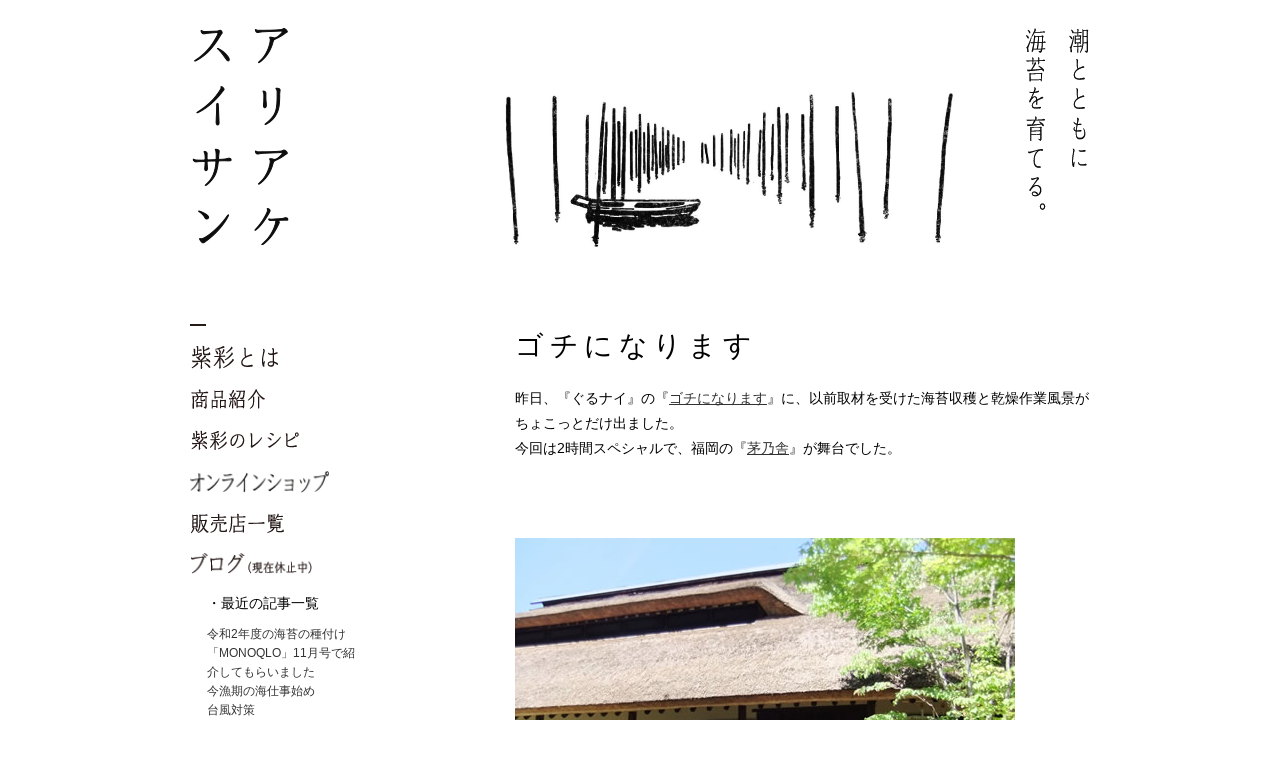

--- FILE ---
content_type: text/html; charset=UTF-8
request_url: http://ariakesuisan.com/2013/03/
body_size: 5811
content:
<!DOCTYPE html PUBLIC "-//W3C//DTD XHTML 1.0 Transitional//EN" "http://www.w3.org/TR/xhtml1/DTD/xhtml1-transitional.dtd">
<html xmlns="http://www.w3.org/1999/xhtml">
<head>
<meta name="viewport" content="width=device-width, initial-scale=1">
<meta http-equiv="Content-Type" content="text/html; charset=UTF-8" />
<meta http-equiv="Content-Style-Type" content="text/css" />
<meta http-equiv="Content-Script-Type" content="text/javascript" />
<title>アリアケスイサン   &raquo; 2013 &raquo; 3月</title>
<meta name="description" content="潮と共に海苔を育てる 有明海苔の紫彩" />
<link rel="icon" href="http://ariakesuisan.com/wp-content/themes/1130_WP/favicon.ico" type="image/x-icon" />
<link rel="shortcut icon" type="image/x-icon" href="http://ariakesuisan.com/wp-content/themes/1130_WP/favicon.ico" />
<link rel="stylesheet" href="http://ariakesuisan.com/wp-content/themes/1130_WP/style.css?v=2" />
<script type="text/javascript" src="http://ariakesuisan.com/wp-content/themes/1130_WP/js/jquery.js"></script>
<script type="text/javascript" src="http://ariakesuisan.com/wp-content/themes/1130_WP/js/smoothScroll.js"></script>
<script src="https://code.jquery.com/jquery-3.5.1.min.js"></script>
<script type="text/javascript" src="http://ariakesuisan.com/wp-content/themes/1130_WP/js/index.js?v=4"></script>

		<script type="text/javascript">
			window._wpemojiSettings = {"baseUrl":"https:\/\/s.w.org\/images\/core\/emoji\/72x72\/","ext":".png","source":{"concatemoji":"http:\/\/ariakesuisan.com\/wp-includes\/js\/wp-emoji-release.min.js?ver=4.5.32"}};
			!function(e,o,t){var a,n,r;function i(e){var t=o.createElement("script");t.src=e,t.type="text/javascript",o.getElementsByTagName("head")[0].appendChild(t)}for(r=Array("simple","flag","unicode8","diversity"),t.supports={everything:!0,everythingExceptFlag:!0},n=0;n<r.length;n++)t.supports[r[n]]=function(e){var t,a,n=o.createElement("canvas"),r=n.getContext&&n.getContext("2d"),i=String.fromCharCode;if(!r||!r.fillText)return!1;switch(r.textBaseline="top",r.font="600 32px Arial",e){case"flag":return r.fillText(i(55356,56806,55356,56826),0,0),3e3<n.toDataURL().length;case"diversity":return r.fillText(i(55356,57221),0,0),a=(t=r.getImageData(16,16,1,1).data)[0]+","+t[1]+","+t[2]+","+t[3],r.fillText(i(55356,57221,55356,57343),0,0),a!=(t=r.getImageData(16,16,1,1).data)[0]+","+t[1]+","+t[2]+","+t[3];case"simple":return r.fillText(i(55357,56835),0,0),0!==r.getImageData(16,16,1,1).data[0];case"unicode8":return r.fillText(i(55356,57135),0,0),0!==r.getImageData(16,16,1,1).data[0]}return!1}(r[n]),t.supports.everything=t.supports.everything&&t.supports[r[n]],"flag"!==r[n]&&(t.supports.everythingExceptFlag=t.supports.everythingExceptFlag&&t.supports[r[n]]);t.supports.everythingExceptFlag=t.supports.everythingExceptFlag&&!t.supports.flag,t.DOMReady=!1,t.readyCallback=function(){t.DOMReady=!0},t.supports.everything||(a=function(){t.readyCallback()},o.addEventListener?(o.addEventListener("DOMContentLoaded",a,!1),e.addEventListener("load",a,!1)):(e.attachEvent("onload",a),o.attachEvent("onreadystatechange",function(){"complete"===o.readyState&&t.readyCallback()})),(a=t.source||{}).concatemoji?i(a.concatemoji):a.wpemoji&&a.twemoji&&(i(a.twemoji),i(a.wpemoji)))}(window,document,window._wpemojiSettings);
		</script>
		<style type="text/css">
img.wp-smiley,
img.emoji {
	display: inline !important;
	border: none !important;
	box-shadow: none !important;
	height: 1em !important;
	width: 1em !important;
	margin: 0 .07em !important;
	vertical-align: -0.1em !important;
	background: none !important;
	padding: 0 !important;
}
</style>
<link rel='https://api.w.org/' href='http://ariakesuisan.com/wp-json/' />
<link rel="EditURI" type="application/rsd+xml" title="RSD" href="http://ariakesuisan.com/xmlrpc.php?rsd" />
<link rel="wlwmanifest" type="application/wlwmanifest+xml" href="http://ariakesuisan.com/wp-includes/wlwmanifest.xml" /> 
<meta name="generator" content="WordPress 4.5.32" />
<script type="text/javascript">

  var _gaq = _gaq || [];
  _gaq.push(['_setAccount', 'UA-27987657-1']);
  _gaq.push(['_trackPageview']);

  (function() {
    var ga = document.createElement('script'); ga.type = 'text/javascript'; ga.async = true;
    ga.src = ('https:' == document.location.protocol ? 'https://ssl' : 'http://www') + '.google-analytics.com/ga.js';
    var s = document.getElementsByTagName('script')[0]; s.parentNode.insertBefore(ga, s);
  })();

</script>
</head>

<body class="archive date">
<div id="wrapper">  <div id="header">
    <h1><a href="http://ariakesuisan.com/blog/">有明海苔 紫彩</a></h1>
  </div>
  
  <div class="menu-btn">
    <span></span>
    <span></span>
  </div>
  <!-- /#header -->
  <div id="contents" class="clearfix">
    <div id="content">
      <div class="article">
                <div class="post_title"><h2><a href="http://ariakesuisan.com/2013/03/29/%e3%82%b4%e3%83%81%e3%81%ab%e3%81%aa%e3%82%8a%e3%81%be%e3%81%99/">ゴチになります</a></h2></div>
        <!-- /.post_title -->
        
        <div class="post_desc">
          <p>昨日、『ぐるナイ』の『<a title="" href="http://www.ntv.co.jp/gurunai/gochi/" target="">ゴチになります</a>』に、以前取材を受けた海苔収穫と乾燥作業風景がちょこっとだけ出ました。<br />
今回は2時間スペシャルで、福岡の『<a title="" href="http://www.kayanoya.com/" target="">茅乃舎</a>』が舞台でした。</p>
<p>&nbsp;</p>
<p><a href="http://ariakesuisan.com/2013/03/29/%e3%82%b4%e3%83%81%e3%81%ab%e3%81%aa%e3%82%8a%e3%81%be%e3%81%99/kayanoya_120820/" rel="attachment wp-att-3093"><img src="http://ariakesuisan.com/wp-content/uploads/kayanoya_120820.jpg" alt="" title="kayanoya_120820" width="500" height="375" class="alignnone size-full wp-image-3093" /></a></p>
        </div>
        <!-- /.post_desc -->
        <div class="page_nav clearfix">
          <a href="http://ariakesuisan.com/2013/03/page/2/" >次ページへ &raquo;</a>        </div>
        <p style="text-align: right;"><a href="#wrapper">トップに戻る</a></p>
        		      </div>
      <!-- /.article --> 
    </div>
        <div id="sidebar">
      <div id="nav">
        <ul>
          <li><a href="http://ariakesuisan.com/shisai/"><img src="http://ariakesuisan.com/wp-content/themes/1130_WP/images/nav_shisai_off.gif" width="89" height="25" alt="紫彩とは" /></a></li>
          <li><a href="http://ariakesuisan.com/intro/"><img src="http://ariakesuisan.com/wp-content/themes/1130_WP/images/nav_intro_off.gif" width="76" height="22" alt="商品紹介" /></a></li>
          <li><a href="http://ariakesuisan.com/gochi/"><img src="http://ariakesuisan.com/wp-content/themes/1130_WP/images/nav_gochi_off.gif" width="110" height="22" alt="紫彩のレシピ" /></a></li>
          <li><a href="http://ariakesuisan.com/online-store/"><img src="http://ariakesuisan.com/wp-content/themes/1130_WP/images/nav_onlineshop_off.gif" width="139" height="23" alt="オンラインショップ" /></a></li>
          <li><a href="http://ariakesuisan.com/shops/"><img src="http://ariakesuisan.com/wp-content/themes/1130_WP/images/nav_shops_off.gif" width="95" height="22" alt="販売店一覧" /></a></li>
          <li id="nav_blog"><a href="http://ariakesuisan.com/blog/"><img src="http://ariakesuisan.com/wp-content/themes/1130_WP/images/nav_archives_off.gif" width="122" height="21" alt="ブログ" /></a>
            <div id="nav_blog_sub">
              <ul>
                <li>・最近の記事一覧<ul>
                                                        	<li><a href="http://ariakesuisan.com/2020/10/21/%e4%bb%a4%e5%92%8c2%e5%b9%b4%e5%ba%a6%e3%81%ae%e6%b5%b7%e8%8b%94%e3%81%ae%e7%a8%ae%e4%bb%98%e3%81%91/">令和2年度の海苔の種付け</a></li>
                                    	<li><a href="http://ariakesuisan.com/2020/09/24/%e3%80%8cmonoqlo%e3%80%8d11%e6%9c%88%e5%8f%b7%e3%81%a7%e7%b4%b9%e4%bb%8b%e3%81%97%e3%81%a6%e3%82%82%e3%82%89%e3%81%84%e3%81%be%e3%81%97%e3%81%9f/">「MONOQLO」11月号で紹介してもらいました</a></li>
                                    	<li><a href="http://ariakesuisan.com/2020/09/09/%e4%bb%8a%e6%bc%81%e6%9c%9f%e3%81%ae%e6%b5%b7%e4%bb%95%e4%ba%8b%e5%a7%8b%e3%82%81/">今漁期の海仕事始め</a></li>
                                    	<li><a href="http://ariakesuisan.com/2020/09/06/%e5%8f%b0%e9%a2%a8%e5%af%be%e7%ad%96/">台風対策</a></li>
                                    	<li><a href="http://ariakesuisan.com/2020/09/05/8153/">潮田玲子さん推しの海苔セット</a></li>
                                    </ul></li>
                <li>・カテゴリー<ul>
                    <li><a href="http://ariakesuisan.com/shisai">有明海苔・紫彩について</a></li>
                    <li><a href="http://ariakesuisan.com/intro">商品紹介</a></li>
                    <li><a href="http://ariakesuisan.com/gochi">紫彩でつくるごちそう</a></li>
                    <li><a href="http://ariakesuisan.com/shops">販売店一覧</a></li>
                    <li><a href="http://ariakesuisan.com/blog">お知らせ</a></li>
                    	<li class="cat-item cat-item-4"><a href="http://ariakesuisan.com/category/news/" >お知らせ</a> (2)
</li>
	<li class="cat-item cat-item-19"><a href="http://ariakesuisan.com/category/%e3%82%aa%e3%82%b9%e3%82%b9%e3%83%a1%e3%81%ae%e9%a3%b2%e9%a3%9f%e5%ba%97%e3%83%bb%e3%82%ab%e3%83%95%e3%82%a7%e3%83%bb%e9%9b%91%e8%b2%a8%e5%b1%8b%e3%81%95%e3%82%93/" >オススメの飲食店・カフェ・雑貨屋さん</a> (12)
</li>
	<li class="cat-item cat-item-22"><a href="http://ariakesuisan.com/category/%e3%83%a1%e3%83%87%e3%82%a3%e3%82%a2%e3%81%a7%e7%b4%b9%e4%bb%8b%e3%81%95%e3%82%8c%e3%81%be%e3%81%97%e3%81%9f/" >メディアで紹介されました</a> (35)
</li>
	<li class="cat-item cat-item-12"><a href="http://ariakesuisan.com/category/%e3%83%a9%e3%82%a4%e3%83%96%e3%83%bb%e3%82%a4%e3%83%99%e3%83%b3%e3%83%88%e3%81%ae%e7%b4%b9%e4%bb%8b%e3%83%bb%e5%a0%b1%e5%91%8a/" >ライブ・イベントの紹介・報告</a> (19)
</li>
	<li class="cat-item cat-item-15"><a href="http://ariakesuisan.com/category/%e5%87%ba%e5%ba%97%e3%81%97%e3%81%be%e3%81%99/" >出店します</a> (66)
</li>
	<li class="cat-item cat-item-6"><a href="http://ariakesuisan.com/category/intro/" >商品紹介</a> (2)
</li>
	<li class="cat-item cat-item-17"><a href="http://ariakesuisan.com/category/%e5%a4%a7%e5%b7%9d%e6%83%85%e5%a0%b1/" >大川情報</a> (31)
</li>
	<li class="cat-item cat-item-23"><a href="http://ariakesuisan.com/category/%e5%a4%a7%e5%b7%9d%e6%bc%81%e5%8d%94%e9%9d%92%e5%b9%b4%e9%83%a8%e3%81%ae%e6%b4%bb%e5%8b%95/" >大川漁協青年部の活動</a> (50)
</li>
	<li class="cat-item cat-item-10"><a href="http://ariakesuisan.com/category/%e6%97%a5%e3%80%85%e3%81%ae%e3%81%93%e3%81%a8/" >日々のこと</a> (79)
</li>
	<li class="cat-item cat-item-14"><a href="http://ariakesuisan.com/category/%e6%9c%89%e6%98%8e%e6%b5%b7%e9%96%a2%e9%80%a3%e6%83%85%e5%a0%b1/" >有明海関連情報</a> (20)
</li>
	<li class="cat-item cat-item-1"><a href="http://ariakesuisan.com/category/%e6%9c%aa%e5%88%86%e9%a1%9e/" >未分類</a> (350)
</li>
	<li class="cat-item cat-item-11"><a href="http://ariakesuisan.com/category/%e6%b5%b7%e8%8b%94%e3%80%81%e3%81%93%e3%81%a1%e3%82%89%e3%81%a7%e8%b2%a9%e5%a3%b2%e3%81%97%e3%81%a6%e3%81%be%e3%81%99/" >海苔、こちらで販売してます</a> (68)
</li>
	<li class="cat-item cat-item-16"><a href="http://ariakesuisan.com/category/%e6%b5%b7%e8%8b%94%e3%83%88%e3%83%94%e3%83%83%e3%82%af%e3%83%bb%e3%81%86%e3%82%93%e3%81%a1%e3%81%8f/" >海苔トピック・うんちく</a> (17)
</li>
	<li class="cat-item cat-item-20"><a href="http://ariakesuisan.com/category/%e6%b5%b7%e8%8b%94%e5%95%86%e5%93%81%e3%81%ae%e7%b4%b9%e4%bb%8b/" >海苔商品の紹介</a> (10)
</li>
	<li class="cat-item cat-item-18"><a href="http://ariakesuisan.com/category/%e6%b5%b7%e8%8b%94%e6%96%99%e7%90%86%e3%83%bb%e3%83%ac%e3%82%b7%e3%83%94/" >海苔料理・レシピ</a> (37)
</li>
	<li class="cat-item cat-item-13"><a href="http://ariakesuisan.com/category/%e6%b5%b7%e8%8b%94%e7%94%9f%e7%94%a3%e3%81%ae%e7%8f%be%e5%a0%b4%e3%81%8b%e3%82%89/" >海苔生産の現場から</a> (335)
</li>
	<li class="cat-item cat-item-21"><a href="http://ariakesuisan.com/category/%e6%b5%b7%e8%8b%94%e9%96%a2%e9%80%a3%e3%81%ae%e5%87%ba%e6%9d%a5%e4%ba%8b/" >海苔関連の出来事</a> (41)
</li>
                </ul></li>
                <li>・アーカイブ<ul>
                		<li><a href='http://ariakesuisan.com/2020/10/'>2020年10月</a>&nbsp;(1)</li>
	<li><a href='http://ariakesuisan.com/2020/09/'>2020年9月</a>&nbsp;(4)</li>
	<li><a href='http://ariakesuisan.com/2020/08/'>2020年8月</a>&nbsp;(1)</li>
	<li><a href='http://ariakesuisan.com/2020/07/'>2020年7月</a>&nbsp;(3)</li>
	<li><a href='http://ariakesuisan.com/2020/06/'>2020年6月</a>&nbsp;(5)</li>
	<li><a href='http://ariakesuisan.com/2020/05/'>2020年5月</a>&nbsp;(2)</li>
	<li><a href='http://ariakesuisan.com/2020/04/'>2020年4月</a>&nbsp;(3)</li>
	<li><a href='http://ariakesuisan.com/2020/03/'>2020年3月</a>&nbsp;(1)</li>
	<li><a href='http://ariakesuisan.com/2019/11/'>2019年11月</a>&nbsp;(1)</li>
	<li><a href='http://ariakesuisan.com/2019/10/'>2019年10月</a>&nbsp;(2)</li>
	<li><a href='http://ariakesuisan.com/2019/09/'>2019年9月</a>&nbsp;(1)</li>
	<li><a href='http://ariakesuisan.com/2019/07/'>2019年7月</a>&nbsp;(3)</li>
	<li><a href='http://ariakesuisan.com/2019/06/'>2019年6月</a>&nbsp;(1)</li>
	<li><a href='http://ariakesuisan.com/2018/12/'>2018年12月</a>&nbsp;(1)</li>
	<li><a href='http://ariakesuisan.com/2018/11/'>2018年11月</a>&nbsp;(4)</li>
	<li><a href='http://ariakesuisan.com/2018/10/'>2018年10月</a>&nbsp;(4)</li>
	<li><a href='http://ariakesuisan.com/2018/09/'>2018年9月</a>&nbsp;(5)</li>
	<li><a href='http://ariakesuisan.com/2018/08/'>2018年8月</a>&nbsp;(7)</li>
	<li><a href='http://ariakesuisan.com/2018/07/'>2018年7月</a>&nbsp;(8)</li>
	<li><a href='http://ariakesuisan.com/2018/06/'>2018年6月</a>&nbsp;(6)</li>
	<li><a href='http://ariakesuisan.com/2018/05/'>2018年5月</a>&nbsp;(1)</li>
	<li><a href='http://ariakesuisan.com/2018/04/'>2018年4月</a>&nbsp;(5)</li>
	<li><a href='http://ariakesuisan.com/2018/03/'>2018年3月</a>&nbsp;(1)</li>
	<li><a href='http://ariakesuisan.com/2018/02/'>2018年2月</a>&nbsp;(5)</li>
	<li><a href='http://ariakesuisan.com/2018/01/'>2018年1月</a>&nbsp;(8)</li>
	<li><a href='http://ariakesuisan.com/2017/12/'>2017年12月</a>&nbsp;(3)</li>
	<li><a href='http://ariakesuisan.com/2017/11/'>2017年11月</a>&nbsp;(5)</li>
	<li><a href='http://ariakesuisan.com/2017/10/'>2017年10月</a>&nbsp;(7)</li>
	<li><a href='http://ariakesuisan.com/2017/09/'>2017年9月</a>&nbsp;(8)</li>
	<li><a href='http://ariakesuisan.com/2017/08/'>2017年8月</a>&nbsp;(10)</li>
	<li><a href='http://ariakesuisan.com/2017/07/'>2017年7月</a>&nbsp;(10)</li>
	<li><a href='http://ariakesuisan.com/2017/06/'>2017年6月</a>&nbsp;(3)</li>
	<li><a href='http://ariakesuisan.com/2017/05/'>2017年5月</a>&nbsp;(3)</li>
	<li><a href='http://ariakesuisan.com/2017/04/'>2017年4月</a>&nbsp;(5)</li>
	<li><a href='http://ariakesuisan.com/2017/03/'>2017年3月</a>&nbsp;(6)</li>
	<li><a href='http://ariakesuisan.com/2017/02/'>2017年2月</a>&nbsp;(5)</li>
	<li><a href='http://ariakesuisan.com/2017/01/'>2017年1月</a>&nbsp;(6)</li>
	<li><a href='http://ariakesuisan.com/2016/12/'>2016年12月</a>&nbsp;(6)</li>
	<li><a href='http://ariakesuisan.com/2016/11/'>2016年11月</a>&nbsp;(5)</li>
	<li><a href='http://ariakesuisan.com/2016/10/'>2016年10月</a>&nbsp;(8)</li>
	<li><a href='http://ariakesuisan.com/2016/09/'>2016年9月</a>&nbsp;(8)</li>
	<li><a href='http://ariakesuisan.com/2016/08/'>2016年8月</a>&nbsp;(9)</li>
	<li><a href='http://ariakesuisan.com/2016/07/'>2016年7月</a>&nbsp;(10)</li>
	<li><a href='http://ariakesuisan.com/2016/06/'>2016年6月</a>&nbsp;(11)</li>
	<li><a href='http://ariakesuisan.com/2016/05/'>2016年5月</a>&nbsp;(9)</li>
	<li><a href='http://ariakesuisan.com/2016/04/'>2016年4月</a>&nbsp;(8)</li>
	<li><a href='http://ariakesuisan.com/2016/03/'>2016年3月</a>&nbsp;(8)</li>
	<li><a href='http://ariakesuisan.com/2016/02/'>2016年2月</a>&nbsp;(7)</li>
	<li><a href='http://ariakesuisan.com/2016/01/'>2016年1月</a>&nbsp;(8)</li>
	<li><a href='http://ariakesuisan.com/2015/12/'>2015年12月</a>&nbsp;(9)</li>
	<li><a href='http://ariakesuisan.com/2015/11/'>2015年11月</a>&nbsp;(10)</li>
	<li><a href='http://ariakesuisan.com/2015/10/'>2015年10月</a>&nbsp;(13)</li>
	<li><a href='http://ariakesuisan.com/2015/09/'>2015年9月</a>&nbsp;(7)</li>
	<li><a href='http://ariakesuisan.com/2015/08/'>2015年8月</a>&nbsp;(7)</li>
	<li><a href='http://ariakesuisan.com/2015/07/'>2015年7月</a>&nbsp;(10)</li>
	<li><a href='http://ariakesuisan.com/2015/06/'>2015年6月</a>&nbsp;(8)</li>
	<li><a href='http://ariakesuisan.com/2015/05/'>2015年5月</a>&nbsp;(8)</li>
	<li><a href='http://ariakesuisan.com/2015/04/'>2015年4月</a>&nbsp;(6)</li>
	<li><a href='http://ariakesuisan.com/2015/03/'>2015年3月</a>&nbsp;(7)</li>
	<li><a href='http://ariakesuisan.com/2015/02/'>2015年2月</a>&nbsp;(7)</li>
	<li><a href='http://ariakesuisan.com/2015/01/'>2015年1月</a>&nbsp;(13)</li>
	<li><a href='http://ariakesuisan.com/2014/12/'>2014年12月</a>&nbsp;(26)</li>
	<li><a href='http://ariakesuisan.com/2014/11/'>2014年11月</a>&nbsp;(32)</li>
	<li><a href='http://ariakesuisan.com/2014/10/'>2014年10月</a>&nbsp;(23)</li>
	<li><a href='http://ariakesuisan.com/2014/09/'>2014年9月</a>&nbsp;(19)</li>
	<li><a href='http://ariakesuisan.com/2014/08/'>2014年8月</a>&nbsp;(27)</li>
	<li><a href='http://ariakesuisan.com/2014/07/'>2014年7月</a>&nbsp;(27)</li>
	<li><a href='http://ariakesuisan.com/2014/06/'>2014年6月</a>&nbsp;(25)</li>
	<li><a href='http://ariakesuisan.com/2014/05/'>2014年5月</a>&nbsp;(24)</li>
	<li><a href='http://ariakesuisan.com/2014/04/'>2014年4月</a>&nbsp;(25)</li>
	<li><a href='http://ariakesuisan.com/2014/03/'>2014年3月</a>&nbsp;(31)</li>
	<li><a href='http://ariakesuisan.com/2014/02/'>2014年2月</a>&nbsp;(20)</li>
	<li><a href='http://ariakesuisan.com/2014/01/'>2014年1月</a>&nbsp;(23)</li>
	<li><a href='http://ariakesuisan.com/2013/12/'>2013年12月</a>&nbsp;(32)</li>
	<li><a href='http://ariakesuisan.com/2013/11/'>2013年11月</a>&nbsp;(21)</li>
	<li><a href='http://ariakesuisan.com/2013/10/'>2013年10月</a>&nbsp;(35)</li>
	<li><a href='http://ariakesuisan.com/2013/09/'>2013年9月</a>&nbsp;(25)</li>
	<li><a href='http://ariakesuisan.com/2013/08/'>2013年8月</a>&nbsp;(9)</li>
	<li><a href='http://ariakesuisan.com/2013/07/'>2013年7月</a>&nbsp;(8)</li>
	<li><a href='http://ariakesuisan.com/2013/06/'>2013年6月</a>&nbsp;(5)</li>
	<li><a href='http://ariakesuisan.com/2013/05/'>2013年5月</a>&nbsp;(10)</li>
	<li><a href='http://ariakesuisan.com/2013/04/'>2013年4月</a>&nbsp;(4)</li>
	<li><a href='http://ariakesuisan.com/2013/03/'>2013年3月</a>&nbsp;(5)</li>
	<li><a href='http://ariakesuisan.com/2013/02/'>2013年2月</a>&nbsp;(5)</li>
	<li><a href='http://ariakesuisan.com/2013/01/'>2013年1月</a>&nbsp;(8)</li>
	<li><a href='http://ariakesuisan.com/2012/12/'>2012年12月</a>&nbsp;(7)</li>
	<li><a href='http://ariakesuisan.com/2012/11/'>2012年11月</a>&nbsp;(7)</li>
	<li><a href='http://ariakesuisan.com/2012/10/'>2012年10月</a>&nbsp;(12)</li>
	<li><a href='http://ariakesuisan.com/2012/09/'>2012年9月</a>&nbsp;(10)</li>
	<li><a href='http://ariakesuisan.com/2012/08/'>2012年8月</a>&nbsp;(11)</li>
	<li><a href='http://ariakesuisan.com/2012/07/'>2012年7月</a>&nbsp;(8)</li>
	<li><a href='http://ariakesuisan.com/2012/06/'>2012年6月</a>&nbsp;(2)</li>
	<li><a href='http://ariakesuisan.com/2012/05/'>2012年5月</a>&nbsp;(5)</li>
	<li><a href='http://ariakesuisan.com/2012/04/'>2012年4月</a>&nbsp;(9)</li>
	<li><a href='http://ariakesuisan.com/2012/03/'>2012年3月</a>&nbsp;(3)</li>
	<li><a href='http://ariakesuisan.com/2012/02/'>2012年2月</a>&nbsp;(6)</li>
	<li><a href='http://ariakesuisan.com/2012/01/'>2012年1月</a>&nbsp;(7)</li>
	<li><a href='http://ariakesuisan.com/2011/12/'>2011年12月</a>&nbsp;(7)</li>
	<li><a href='http://ariakesuisan.com/2011/11/'>2011年11月</a>&nbsp;(8)</li>
	<li><a href='http://ariakesuisan.com/2011/10/'>2011年10月</a>&nbsp;(13)</li>
	<li><a href='http://ariakesuisan.com/2011/09/'>2011年9月</a>&nbsp;(15)</li>
	<li><a href='http://ariakesuisan.com/2011/08/'>2011年8月</a>&nbsp;(18)</li>
	<li><a href='http://ariakesuisan.com/2011/07/'>2011年7月</a>&nbsp;(6)</li>
	<li><a href='http://ariakesuisan.com/2011/06/'>2011年6月</a>&nbsp;(17)</li>
	<li><a href='http://ariakesuisan.com/2011/05/'>2011年5月</a>&nbsp;(29)</li>
	<li><a href='http://ariakesuisan.com/2011/04/'>2011年4月</a>&nbsp;(10)</li>
	<li><a href='http://ariakesuisan.com/2011/03/'>2011年3月</a>&nbsp;(6)</li>
	<li><a href='http://ariakesuisan.com/2011/02/'>2011年2月</a>&nbsp;(8)</li>
	<li><a href='http://ariakesuisan.com/2011/01/'>2011年1月</a>&nbsp;(17)</li>
	<li><a href='http://ariakesuisan.com/2010/12/'>2010年12月</a>&nbsp;(8)</li>
	<li><a href='http://ariakesuisan.com/2010/11/'>2010年11月</a>&nbsp;(13)</li>
	<li><a href='http://ariakesuisan.com/2010/10/'>2010年10月</a>&nbsp;(14)</li>
	<li><a href='http://ariakesuisan.com/2010/09/'>2010年9月</a>&nbsp;(15)</li>
	<li><a href='http://ariakesuisan.com/2010/08/'>2010年8月</a>&nbsp;(2)</li>
                </ul></li>
              </ul>
            </div><!-- /#nav_blog_sub -->
          </li>
        </ul>
      </div>
      <!-- /#nav -->
      <div id="profile">
        <p><img src="http://ariakesuisan.com/wp-content/themes/1130_WP/images/profile.gif" width="77" height="12" alt="PROFILE" /></p>
        <p><img src="http://ariakesuisan.com/wp-content/themes/1130_WP/images/bure.jpg" width="175" height="93" alt="古賀 哲也" /></p>
        <p>三代目海苔漁師 古賀 哲也</p>
        <p>有明海で海苔を育てています。紫彩は作り手の思いを直接消費者へ伝えたいと思い生まれた海苔です。海苔本来の味と栄養をお届けします。</p>
        <p><span class="contact">お問い合わせ先<br /><a href="mailto:chiyoji12@hotmail.com">chiyoji12@hotmail.com</a></span></p>
      </div>
      <!-- /#profile -->
      <div id="banner" style="display: flex; flex-wrap: wrap;">
        <p><a href="https://ariakesuisan.thebase.in/" target="_blank"><img src="http://ariakesuisan.com/wp-content/themes/1130_WP/images/onlinestore_base.png" width="176" alt="Twitter" /></a></p>
        <p><a href="https://store.shopping.yahoo.co.jp/ariakesuisan/" target="_blank"><img src="http://ariakesuisan.com/wp-content/themes/1130_WP/images/onlinestore_yahoo.png" width="176" alt="Twitter" /></a></p>
        <p style="margin: 0 15px 0 0;"><a href="https://www.facebook.com/Ariakesuisan" target="_blank"><img src="http://ariakesuisan.com/wp-content/themes/1130_WP/images/fb_btn.svg" width="30" height="30" alt="Facebook" /></a></p>
        <p style="margin: 0 15px 0 0;" style="margin: 0 10px;"><a href="https://www.instagram.com/ariakesuisan" target="_blank"><img src="http://ariakesuisan.com/wp-content/themes/1130_WP/images/insta_btn.svg" width="30" height="30" alt="instagram" /></a></p>
        <p style="margin: 0 15px 0 0;"><a href="https://twitter.com/googoobird" target="_blank"><img src="http://ariakesuisan.com/wp-content/themes/1130_WP/images/twitter_btn.svg" width="30" height="30" alt="Twitter" /></a></p>
        </div>
        </div>
      <!-- /#banner --> 
    </div>
    <!-- /#sidebar -->    <!-- /#contents --> 
  </div>
  <!-- /.clearfix -->
  <div id="footer">
    <address>Copyright &copy; 2011 ariakesuisan.com All Rights Reserved.</address>
  </div><!-- /#footer -->
</div>
<!-- /#wrapper -->
</body>
</html>


--- FILE ---
content_type: image/svg+xml
request_url: http://ariakesuisan.com/wp-content/themes/1130_WP/images/insta_btn.svg
body_size: 886
content:
<?xml version="1.0" encoding="utf-8"?>
<!-- Generator: Adobe Illustrator 24.0.0, SVG Export Plug-In . SVG Version: 6.00 Build 0)  -->
<svg version="1.1" id="レイヤー_1" xmlns="http://www.w3.org/2000/svg" xmlns:xlink="http://www.w3.org/1999/xlink" x="0px"
	 y="0px" viewBox="0 0 34.4 34.4" style="enable-background:new 0 0 34.4 34.4;" xml:space="preserve">
<title>アセット 4</title>
<title>アセット 1</title>
<g id="レイヤー_2_2_">
	<g id="Logo">
		<path d="M17.2,3.1c4.6,0,5.1,0,7,0.1c1.7,0.1,2.6,0.4,3.2,0.6c0.7,0.3,1.4,0.7,2,1.3c0.6,0.6,1,1.2,1.3,2c0.2,0.6,0.5,1.5,0.6,3.2
			c0.1,1.8,0.1,2.4,0.1,7s0,5.1-0.1,7c-0.1,1.7-0.4,2.6-0.6,3.2c-0.6,1.5-1.8,2.7-3.3,3.3c-0.6,0.2-1.5,0.5-3.2,0.6
			c-1.8,0.1-2.4,0.1-7,0.1s-5.1,0-7-0.1c-1.7-0.1-2.6-0.4-3.2-0.6c-0.7-0.3-1.4-0.7-2-1.3c-0.6-0.6-1-1.2-1.3-2
			c-0.2-0.6-0.5-1.5-0.6-3.2c-0.1-1.8-0.1-2.4-0.1-7s0-5.1,0.1-7c0.1-1.7,0.4-2.6,0.6-3.2c0.3-0.7,0.7-1.4,1.3-2
			c0.6-0.6,1.2-1,2-1.3c0.6-0.2,1.5-0.5,3.2-0.6C12.1,3.1,12.6,3.1,17.2,3.1 M17.2,0c-4.7,0-5.3,0-7.1,0.1S7,0.5,5.9,0.9
			c-1.1,0.4-2.2,1.1-3,2c-0.9,0.9-1.5,1.9-2,3C0.5,7,0.2,8.3,0.1,10.1S0,12.5,0,17.2s0,5.3,0.1,7.1c0.1,1.8,0.4,3.1,0.8,4.2
			c0.4,1.1,1.1,2.2,2,3c0.9,0.9,1.9,1.6,3,2c1.1,0.4,2.3,0.7,4.2,0.8c1.8,0.1,2.4,0.1,7.1,0.1s5.3,0,7.1-0.1
			c1.8-0.1,3.1-0.4,4.2-0.8c2.3-0.9,4.1-2.7,5-5c0.4-1.1,0.7-2.3,0.8-4.2c0.1-1.8,0.1-2.4,0.1-7.1s0-5.3-0.1-7.1
			c-0.1-1.8-0.4-3.1-0.8-4.2c-0.4-1.1-1.1-2.2-2-3c-0.9-0.9-1.9-1.5-3-2c-1.1-0.4-2.3-0.7-4.2-0.8C22.5,0,21.9,0,17.2,0L17.2,0z"/>
		<path d="M17.2,8.4c-4.9,0-8.8,4-8.8,8.8s4,8.8,8.8,8.8s8.8-4,8.8-8.8c0,0,0,0,0,0C26,12.3,22.1,8.4,17.2,8.4
			C17.2,8.4,17.2,8.4,17.2,8.4z M17.2,22.9c-3.2,0-5.7-2.6-5.7-5.7s2.6-5.7,5.7-5.7s5.7,2.6,5.7,5.7v0
			C22.9,20.4,20.4,22.9,17.2,22.9z"/>
		<circle cx="26.4" cy="8" r="2.1"/>
	</g>
</g>
</svg>


--- FILE ---
content_type: image/svg+xml
request_url: http://ariakesuisan.com/wp-content/themes/1130_WP/images/fb_btn.svg
body_size: 459
content:
<svg xmlns="http://www.w3.org/2000/svg" viewBox="0 0 1024 1024"><defs><style>.cls-1{fill:#fff;}</style></defs><title>アセット 1</title><g id="レイヤー_2" data-name="レイヤー 2"><g id="Ebene_1" data-name="Ebene 1"><path d="M1024,512C1024,229.23,794.77,0,512,0S0,229.23,0,512c0,255.55,187.23,467.37,432,505.78V660H302V512H432V399.2C432,270.88,508.44,200,625.39,200c56,0,114.61,10,114.61,10V336H675.44c-63.6,0-83.44,39.47-83.44,80v96H734L711.3,660H592v357.78C836.77,979.37,1024,767.55,1024,512Z"/><path class="cls-1" d="M711.3,660,734,512H592V416c0-40.49,19.84-80,83.44-80H740V210s-58.59-10-114.61-10C508.44,200,432,270.88,432,399.2V512H302V660H432v357.78a517.58,517.58,0,0,0,160,0V660Z"/></g></g></svg>

--- FILE ---
content_type: application/javascript
request_url: http://ariakesuisan.com/wp-content/themes/1130_WP/js/index.js?v=4
body_size: 275
content:
$(function(){

  $('.menu-btn').on('click', function() {
    $(this).toggleClass('active');
    $("#sidebar").toggleClass('active');
    // $('body').toggleClass('hidden');
    // $('header').toggleClass('bk');
    return false;
  });

});


var patchHeight = function(){
  var h = $(window).height();
  var w = $(window).width();
  if (w > 961 ) {
    // $("#sidebar").height(h);
  } else {
    $("#sidebar, .home #wrapper").height(h);
  }
};

$(window).on('load', function(){
  patchHeight();
});

$(window).on('resize', function(){
  patchHeight();
});